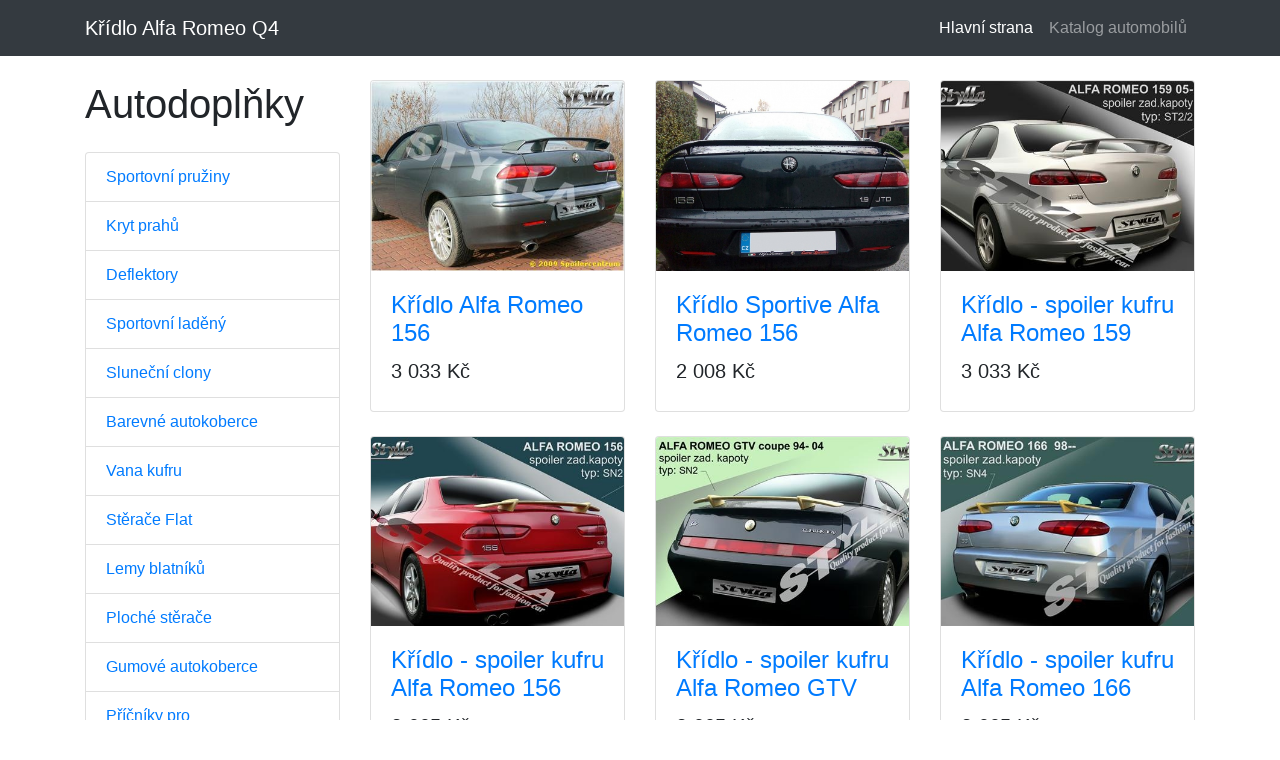

--- FILE ---
content_type: text/html; charset=UTF-8
request_url: https://obchod.spoilertuning.cz/kridlo-451
body_size: 2185
content:
<!DOCTYPE html>
<html lang="cs">
	<head>
		<base href="https://obchod.spoilertuning.cz/" />
		<meta charset="utf-8">
		<meta name="viewport" content="width=device-width, initial-scale=1, shrink-to-fit=no">
		<meta name="keywords" content="Křídlo Alfa Romeo Q4">
		<meta name="description" content="Křídlo Alfa Romeo Q4 - ověřená kvalita, česká distribuce a nejlepší ceny a záruky.">
		<title>Křídlo Alfa Romeo Q4</title>
		<link href="vendor/bootstrap/css/bootstrap.min.css" rel="stylesheet">
		<link href="css/shop-homepage.css" rel="stylesheet">
	</head>
  <body>

    <!-- Navigation -->
    <nav class="navbar navbar-expand-lg navbar-dark bg-dark fixed-top">
      <div class="container">
        <a class="navbar-brand" href="/kridlo-451">Křídlo Alfa Romeo Q4</a>
        <button class="navbar-toggler" type="button" data-toggle="collapse" data-target="#navbarResponsive" aria-controls="navbarResponsive" aria-expanded="false" aria-label="Toggle navigation">
          <span class="navbar-toggler-icon"></span>
        </button>
        <div class="collapse navbar-collapse" id="navbarResponsive">
          <ul class="navbar-nav ml-auto">
            <li class="nav-item active">
              <a class="nav-link" href="./">Hlavní strana
                <span class="sr-only">(aktuální)</span>
              </a>
             </li>
             <li>
              <a class="nav-link" href="https://seznamvozu.cz">Katalog automobilů</a>
          </li>
          </ul>
        </div>
      </div>
    </nav>

    <!-- Page Content -->
    <div class="container">

      <div class="row">

        <div class="col-lg-3">

          <h1 class="my-4">Autodoplňky</h1>
          <div class="list-group">
				<a href="sportovni-pruziny-451" class="list-group-item">Sportovní pružiny</a>
<a href="kryt-prahu-451" class="list-group-item">Kryt prahů</a>
<a href="deflektory-451" class="list-group-item">Deflektory</a>
<a href="sportovni-ladeny-451" class="list-group-item">Sportovní laděný</a>
<a href="slunecni-clony-451" class="list-group-item">Sluneční clony</a>
<a href="barevne-autokoberce-451" class="list-group-item">Barevné autokoberce</a>
<a href="vana-kufru-451" class="list-group-item">Vana kufru</a>
<a href="sterace-flat-451" class="list-group-item">Stěrače Flat</a>
<a href="lemy-blatniku-451" class="list-group-item">Lemy blatníků</a>
<a href="ploche-sterace-451" class="list-group-item">Ploché stěrače</a>
<a href="gumove-autokoberce-451" class="list-group-item">Gumové autokoberce</a>
<a href="pricniky-pro-451" class="list-group-item">Příčníky pro</a>
<a href="predni-svetla-451" class="list-group-item">Přední světla</a>
<a href="autokoberce-451" class="list-group-item">Autokoberce</a>
<a href="predni-naraznik-451" class="list-group-item">Přední nárazník</a>
<a href="alu-kryt-451" class="list-group-item">Alu kryt</a>
<a href="zadni-svetla-451" class="list-group-item">Zadní světla</a>
<a href="sportovni-vyskove-451" class="list-group-item">Sportovní výškově</a>
<a href="ocelovy-kryt-451" class="list-group-item">Ocelový kryt</a>
<a href="ladeny-nerez-451" class="list-group-item">Laděný nerez</a>
<a href="loketni-operka-451" class="list-group-item">Loketní opěrka</a>
<a href="zadni-naraznik-451" class="list-group-item">Zadní nárazník</a>
<a href="chromove-lemy-451" class="list-group-item">Chromové lemy</a>
<a href="nerez-bocni-451" class="list-group-item">Nerez boční</a>
<a href="sportovni-vyfuk-451" class="list-group-item">Sportovní výfuk</a>
          </div>

        </div>
        <!-- /.col-lg-3 -->
        
         <div class="col-lg-9"> <div id="carouselIndicators" class="carousel slide my-4" data-ride="carousel"></div><div class="row"><div class="col-lg-4 col-md-6 mb-4"><div class="card h-100"><a rel="nofollow" href="https://spoiler-tuning.cz/kridlo-alfa-romeo-156-15853?campaign=obchod"><img class="card-img-top" src="https://spoiler-tuning.cz/data/8/1/4/b/45742.m.jpg" alt=""></a><div class="card-body"><h4 class="card-title"> <a rel="nofollow" href="https://spoiler-tuning.cz/kridlo-alfa-romeo-156-15853?campaign=obchod">Křídlo Alfa Romeo 156</a></h4><h5>3 033 Kč</h5> </div> </div></div><div class="col-lg-4 col-md-6 mb-4"><div class="card h-100"><a rel="nofollow" href="https://spoiler-tuning.cz/kridlo-sportive-alfa-romeo-156-53912?campaign=obchod"><img class="card-img-top" src="https://spoiler-tuning.cz/data/9/b/5/4/188729.m.jpg" alt=""></a><div class="card-body"><h4 class="card-title"> <a rel="nofollow" href="https://spoiler-tuning.cz/kridlo-sportive-alfa-romeo-156-53912?campaign=obchod">Křídlo Sportive Alfa Romeo 156</a></h4><h5>2 008 Kč</h5> </div> </div></div><div class="col-lg-4 col-md-6 mb-4"><div class="card h-100"><a rel="nofollow" href="https://spoiler-tuning.cz/kridlo-spoiler-kufru-alfa-romeo-159-19000?campaign=obchod"><img class="card-img-top" src="https://spoiler-tuning.cz/data/5/4/a/9/55451.m.jpg" alt=""></a><div class="card-body"><h4 class="card-title"> <a rel="nofollow" href="https://spoiler-tuning.cz/kridlo-spoiler-kufru-alfa-romeo-159-19000?campaign=obchod">Křídlo - spoiler kufru Alfa Romeo 159</a></h4><h5>3 033 Kč</h5> </div> </div></div><div class="col-lg-4 col-md-6 mb-4"><div class="card h-100"><a rel="nofollow" href="https://spoiler-tuning.cz/kridlo-spoiler-kufru-alfa-romeo-156-18945?campaign=obchod"><img class="card-img-top" src="https://spoiler-tuning.cz/data/a/4/4/3/55306.m.jpg" alt=""></a><div class="card-body"><h4 class="card-title"> <a rel="nofollow" href="https://spoiler-tuning.cz/kridlo-spoiler-kufru-alfa-romeo-156-18945?campaign=obchod">Křídlo - spoiler kufru Alfa Romeo 156</a></h4><h5>2 665 Kč</h5> </div> </div></div><div class="col-lg-4 col-md-6 mb-4"><div class="card h-100"><a rel="nofollow" href="https://spoiler-tuning.cz/kridlo-spoiler-kufru-alfa-romeo-gtv-18823?campaign=obchod"><img class="card-img-top" src="https://spoiler-tuning.cz/data/f/2/0/9/55064.m.jpg" alt=""></a><div class="card-body"><h4 class="card-title"> <a rel="nofollow" href="https://spoiler-tuning.cz/kridlo-spoiler-kufru-alfa-romeo-gtv-18823?campaign=obchod">Křídlo - spoiler kufru Alfa Romeo GTV</a></h4><h5>2 665 Kč</h5> </div> </div></div><div class="col-lg-4 col-md-6 mb-4"><div class="card h-100"><a rel="nofollow" href="https://spoiler-tuning.cz/kridlo-spoiler-kufru-alfa-romeo-166-18875?campaign=obchod"><img class="card-img-top" src="https://spoiler-tuning.cz/data/6/1/0/f/55154.m.jpg" alt=""></a><div class="card-body"><h4 class="card-title"> <a rel="nofollow" href="https://spoiler-tuning.cz/kridlo-spoiler-kufru-alfa-romeo-166-18875?campaign=obchod">Křídlo - spoiler kufru Alfa Romeo 166</a></h4><h5>2 665 Kč</h5> </div> </div></div><div class="col-lg-4 col-md-6 mb-4"><div class="card h-100"><a rel="nofollow" href="https://spoiler-tuning.cz/kridlo-spoiler-kufru-startrek-alfa-romeo-gt-19115?campaign=obchod"><img class="card-img-top" src="https://spoiler-tuning.cz/data/a/9/f/3/55669.m.jpg" alt=""></a><div class="card-body"><h4 class="card-title"> <a rel="nofollow" href="https://spoiler-tuning.cz/kridlo-spoiler-kufru-startrek-alfa-romeo-gt-19115?campaign=obchod">Křídlo - spoiler kufru Startrek Alfa Romeo GT</a></h4><h5>3 033 Kč</h5> </div> </div></div><div class="col-lg-4 col-md-6 mb-4"><div class="card h-100"><a rel="nofollow" href="https://spoiler-tuning.cz/kridlo-spoiler-kufru-startrek-alfa-romeo-166-18876?campaign=obchod"><img class="card-img-top" src="https://spoiler-tuning.cz/data/c/9/4/5/55155.m.jpg" alt=""></a><div class="card-body"><h4 class="card-title"> <a rel="nofollow" href="https://spoiler-tuning.cz/kridlo-spoiler-kufru-startrek-alfa-romeo-166-18876?campaign=obchod">Křídlo - spoiler kufru Startrek Alfa Romeo 166</a></h4><h5>3 033 Kč</h5> </div> </div></div><div class="col-lg-4 col-md-6 mb-4"><div class="card h-100"><a rel="nofollow" href="https://spoiler-tuning.cz/kridlo-startrek-spoiler-kufru-alfa-romeo-gtv-18824?campaign=obchod"><img class="card-img-top" src="https://spoiler-tuning.cz/data/c/0/6/5/55065.m.jpg" alt=""></a><div class="card-body"><h4 class="card-title"> <a rel="nofollow" href="https://spoiler-tuning.cz/kridlo-startrek-spoiler-kufru-alfa-romeo-gtv-18824?campaign=obchod">Křídlo Startrek - spoiler kufru Alfa Romeo GTV</a></h4><h5>3 033 Kč</h5> </div> </div></div><div class="col-lg-4 col-md-6 mb-4"><div class="card h-100"><a rel="nofollow" href="https://spoiler-tuning.cz/kridlo-spoiler-kufru-startrek-alfa-romeo-146-19076?campaign=obchod"><img class="card-img-top" src="https://spoiler-tuning.cz/data/5/1/6/5/55590.m.jpg" alt=""></a><div class="card-body"><h4 class="card-title"> <a rel="nofollow" href="https://spoiler-tuning.cz/kridlo-spoiler-kufru-startrek-alfa-romeo-146-19076?campaign=obchod">Křídlo-spoiler kufru Startrek Alfa Romeo 146</a></h4><h5>3 033 Kč</h5> </div> </div></div><div class="col-lg-4 col-md-6 mb-4"><div class="card h-100"><a rel="nofollow" href="https://spoiler-tuning.cz/kridlo-spoiler-kufru-startrek-alfa-romeo-spider-19116?campaign=obchod"><img class="card-img-top" src="https://spoiler-tuning.cz/data/5/0/1/e/55670.m.jpg" alt=""></a><div class="card-body"><h4 class="card-title"> <a rel="nofollow" href="https://spoiler-tuning.cz/kridlo-spoiler-kufru-startrek-alfa-romeo-spider-19116?campaign=obchod">Křídlo - spoiler kufru Startrek Alfa Romeo Spider</a></h4><h5>3 033 Kč</h5> </div> </div></div><div class="col-lg-4 col-md-6 mb-4"><div class="card h-100"><a rel="nofollow" href="https://spoiler-tuning.cz/led-dynamicke-bocni-blinkry-alfa-romeo-156-alfa-romeo-147-fiat-tipo-kourove-provedeni-70014?campaign=obchod"><img class="card-img-top" src="https://spoiler-tuning.cz/data/2/9/a/f/676619.m.jpg" alt=""></a><div class="card-body"><h4 class="card-title"> <a rel="nofollow" href="https://spoiler-tuning.cz/led-dynamicke-bocni-blinkry-alfa-romeo-156-alfa-romeo-147-fiat-tipo-kourove-provedeni-70014?campaign=obchod">LED dynamické boční blinkry Alfa Romeo 156 / Alfa Romeo 147 // Fiat Tipo - kouřové provedení</a></h4><h5>357 Kč</h5> </div> </div></div><div class="col-lg-4 col-md-6 mb-4"><div class="card h-100"><a rel="nofollow" href="https://spoiler-tuning.cz/autokoberce-alfa-romeo-gtv-8678?campaign=obchod"><img class="card-img-top" src="https://spoiler-tuning.cz/data/3/0/e/0/12695.m.jpg" alt=""></a><div class="card-body"><h4 class="card-title"> <a rel="nofollow" href="https://spoiler-tuning.cz/autokoberce-alfa-romeo-gtv-8678?campaign=obchod">Autokoberce Alfa Romeo GTV</a></h4><h5>936 Kč</h5> </div> </div></div><div class="col-lg-4 col-md-6 mb-4"><div class="card h-100"><a rel="nofollow" href="https://spoiler-tuning.cz/autoplachta-alfa-romeo-155-25029?campaign=obchod"><img class="card-img-top" src="https://spoiler-tuning.cz/data/1/f/d/7/76509.m.jpg" alt=""></a><div class="card-body"><h4 class="card-title"> <a rel="nofollow" href="https://spoiler-tuning.cz/autoplachta-alfa-romeo-155-25029?campaign=obchod">Autoplachta Alfa Romeo 155</a></h4><h5>684 Kč</h5> </div> </div></div><div class="col-lg-4 col-md-6 mb-4"><div class="card h-100"><a rel="nofollow" href="https://spoiler-tuning.cz/autoplachta-alfa-romeo-164-25010?campaign=obchod"><img class="card-img-top" src="https://spoiler-tuning.cz/data/6/a/e/9/76395.m.jpg" alt=""></a><div class="card-body"><h4 class="card-title"> <a rel="nofollow" href="https://spoiler-tuning.cz/autoplachta-alfa-romeo-164-25010?campaign=obchod">Autoplachta Alfa Romeo 164</a></h4><h5>684 Kč</h5> </div> </div></div></div> </div>         
      </div>
      <!-- /.row -->

    </div>
    <!-- /.container -->

    <!-- Footer -->
    <footer class="py-5 bg-dark">
      <div class="container">
        <p class="m-0 text-center text-white">&copy; 2018-2026 internetový obchod s automobilovými díly, doplňky a příslušenstvím za nejlepší ceny</p>
      </div>
      <!-- /.container -->
    </footer>

    <!-- Bootstrap core JavaScript -->
    <script src="vendor/jquery/jquery.min.js"></script>
    <script src="vendor/bootstrap/js/bootstrap.bundle.min.js"></script>

  </body>

</html>
